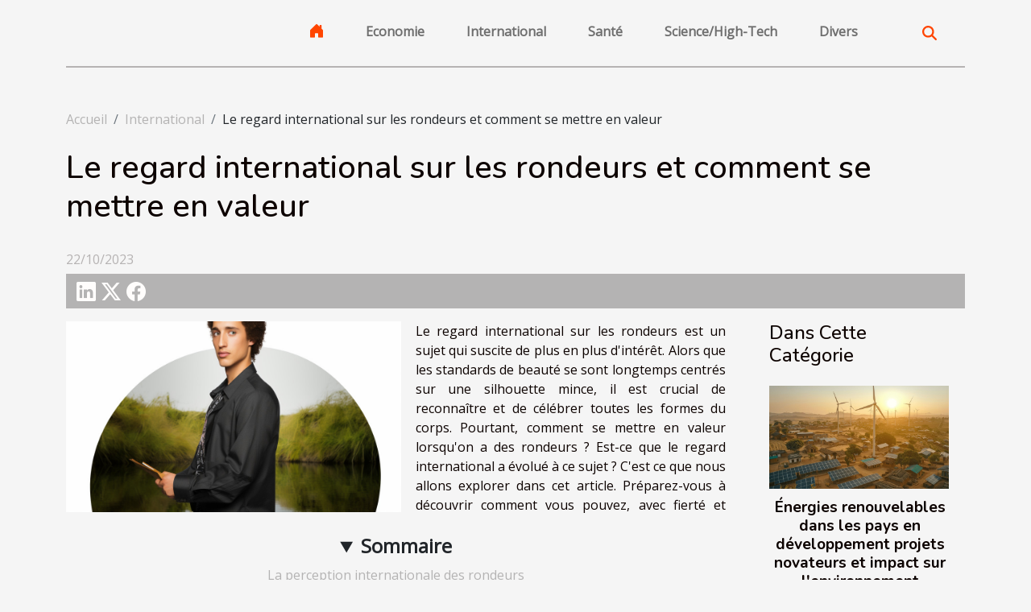

--- FILE ---
content_type: text/html; charset=UTF-8
request_url: https://www.mantestv.com/le-regard-international-sur-les-rondeurs-et-comment-se-mettre-en-valeur
body_size: 7358
content:
<!DOCTYPE html>
    <html lang="fr">
<head>
    <meta charset="utf-8">
    <meta name="viewport" content="width=device-width, initial-scale=1">
    <title>Le regard international sur les rondeurs et comment se mettre en valeur</title>

<meta name="description" content="">

<meta name="robots" content="follow,index" />
<link rel="icon" type="image/png" href="/favicon.png" />


    <link rel="stylesheet" href="/css/style2.css">
</head>
<body>
    <header>
    <div class="container-fluid d-flex justify-content-center">
        <nav class="navbar container navbar-expand-xl m-0 pt-3 pb-3">
            <div class="container-fluid">
                <button class="navbar-toggler" type="button" data-bs-toggle="collapse" data-bs-target="#navbarSupportedContent" aria-controls="navbarSupportedContent" aria-expanded="false" aria-label="Toggle navigation">
                    <svg xmlns="http://www.w3.org/2000/svg" fill="currentColor" class="bi bi-list" viewBox="0 0 16 16">
                        <path fill-rule="evenodd" d="M2.5 12a.5.5 0 0 1 .5-.5h10a.5.5 0 0 1 0 1H3a.5.5 0 0 1-.5-.5m0-4a.5.5 0 0 1 .5-.5h10a.5.5 0 0 1 0 1H3a.5.5 0 0 1-.5-.5m0-4a.5.5 0 0 1 .5-.5h10a.5.5 0 0 1 0 1H3a.5.5 0 0 1-.5-.5"></path>
                    </svg>
                </button>
                <div class="collapse navbar-collapse" id="navbarSupportedContent">
                    <ul class="navbar-nav">
                                    <li class="nav-item"><a href="/" class="nav-link"><i></i></a></li>
                                                    <li class="nav-item">
    <a href="/economie" class="nav-link">Economie</a>
    </li>
                                    <li class="nav-item">
    <a href="/international" class="nav-link">International</a>
    </li>
                                    <li class="nav-item">
    <a href="/sante" class="nav-link">Santé</a>
    </li>
                                    <li class="nav-item">
    <a href="/sciencehigh-tech" class="nav-link">Science/High-Tech</a>
    </li>
                                    <li class="nav-item">
    <a href="/divers" class="nav-link">Divers</a>
    </li>
                            </ul>
                    <form class="d-flex" role="search" method="get" action="/search">
    <input type="search" class="form-control"  name="q" placeholder="Rechercher" aria-label="Rechercher"  pattern=".*\S.*" required>
    <button type="submit" class="btn">
        <svg xmlns="http://www.w3.org/2000/svg" width="18px" height="18px" fill="currentColor" viewBox="0 0 512 512">
                    <path d="M416 208c0 45.9-14.9 88.3-40 122.7L502.6 457.4c12.5 12.5 12.5 32.8 0 45.3s-32.8 12.5-45.3 0L330.7 376c-34.4 25.2-76.8 40-122.7 40C93.1 416 0 322.9 0 208S93.1 0 208 0S416 93.1 416 208zM208 352a144 144 0 1 0 0-288 144 144 0 1 0 0 288z"/>
                </svg>
    </button>
</form>
                </div>
            </div>
        </nav>
    </div>
</header>
<div class="container">
        <nav aria-label="breadcrumb"
             >
            <ol class="breadcrumb">
                <li class="breadcrumb-item"><a href="/">Accueil</a></li>
                                    <li class="breadcrumb-item  active ">
                        <a href="/international" title="International">International</a>                    </li>
                                <li class="breadcrumb-item">
                    Le regard international sur les rondeurs et comment se mettre en valeur                </li>
            </ol>
        </nav>
    </div>
<div class="container-fluid">
    <main class="container sidebar-default mt-2">
        <div class="row">

                            <h1>
                    Le regard international sur les rondeurs et comment se mettre en valeur                </h1>
            
            <fieldset><time datetime="2023-10-22 02:10:18">22/10/2023</time>                <ul>
                    <li><a href="https://www.linkedin.com/shareArticle?url=https://www.mantestv.com/le-regard-international-sur-les-rondeurs-et-comment-se-mettre-en-valeur&amp;title=Le regard international sur les rondeurs et comment se mettre en valeur" rel="nofollow" target="_blank"><i class="social-linkedin"></i></a></li>
                    <li><a href="https://twitter.com/share?url=https://www.mantestv.com/le-regard-international-sur-les-rondeurs-et-comment-se-mettre-en-valeur&amp;text=Le regard international sur les rondeurs et comment se mettre en valeur" rel="nofollow" target="_blank"><i class="social-twitter"></i></a></li>
                    <li><a href="https://www.facebook.com/sharer.php?u=https://www.mantestv.com/le-regard-international-sur-les-rondeurs-et-comment-se-mettre-en-valeur" rel="nofollow" target="_blank"><i class="social-facebook"></i></a></li>
            </ul></fieldset>
            <div class="col-lg-9 order-1 order-lg-2 col-12 main">
                <img class="img-fluid" src="/images/le-regard-international-sur-les-rondeurs-et-comment-se-mettre-en-valeur.jpg" alt="Le regard international sur les rondeurs et comment se mettre en valeur">                                <article class="container main" ><details  open >
                    <summary>Sommaire</summary>
        
                                    <ol>
                                        <li>
                        <a href="javascript:;" onclick="document.querySelector('#anchor_0').scrollIntoView();">La perception internationale des rondeurs</a>
                    </li>
                                                                                    <li>
                        <a href="javascript:;" onclick="document.querySelector('#anchor_1').scrollIntoView();">L&#039;évolution des standards de beauté</a>
                    </li>
                                                                                    <li>
                        <a href="javascript:;" onclick="document.querySelector('#anchor_2').scrollIntoView();">Les rondeurs et l&#039;industrie de la mode</a>
                    </li>
                                                                                    <li>
                        <a href="javascript:;" onclick="document.querySelector('#anchor_3').scrollIntoView();">Comment mettre en valeur ses rondeurs</a>
                    </li>
                                                                                    <li>
                        <a href="javascript:;" onclick="document.querySelector('#anchor_4').scrollIntoView();">Le futur de la beauté inclusive</a>
                    </li>
                                                            </ol>
                        </details>

                    <div><p>
Le regard international sur les rondeurs est un sujet qui suscite de plus en plus d'intérêt. Alors que les standards de beauté se sont longtemps centrés sur une silhouette mince, il est crucial de reconnaître et de célébrer toutes les formes du corps. Pourtant, comment se mettre en valeur lorsqu'on a des rondeurs ? Est-ce que le regard international a évolué à ce sujet ? C'est ce que nous allons explorer dans cet article. Préparez-vous à découvrir comment vous pouvez, avec fierté et assurance, mettre vos rondeurs en valeur et briser les stéréotypes de beauté.
</p>
<h2 id="anchor_0">La perception internationale des rondeurs</h2>
<p>Dans notre monde globalisé, la perception des rondeurs varie considérablement d'une culture à l'autre. La diversité des formes du corps est une vérité universelle, mais les attitudes à l'égard de ces différences sont loin d'être uniformes. Par exemple, dans certaines cultures africaines, les rondeurs sont souvent célébrées et considérées comme un signe de bonne santé, de richesse et de beauté. De nombreuses sociétés polynésiennes partagent cette appréciation des formes généreuses. </p>
<p>Cependant, dans d'autres parties du monde comme l'Asie de l'Est, la minceur est souvent valorisée, reflétant peut-être une préférence plus générale pour l'élégance et la discrétion. Les normes de beauté occidentales, influentes dans le monde entier, ont longtemps privilégié la minceur, bien que cette tendance commence à changer avec l'émergence de mouvements promouvant la diversité des formes du corps. </p>
<p>La perception des rondeurs est en constante évolution et c'est un aspect crucial de la diversité humaine à célébrer. En fin de compte, le <a href="https://www.vivelesrondes.com/?p=32560">meilleur</a> moyen d'honorer cette diversité est d'embrasser et de valoriser tous les types de corps. </p>
<h2 id="anchor_1">L'évolution des standards de beauté</h2>
<p>Au cours de l'histoire, l'<strong>évolution des standards de beauté</strong> a significativement influencé la manière dont la société perçoit les rondeurs. Pendant des siècles, une silhouette mince était souvent considérée comme étant l’idéal de beauté, créant ainsi une perception négative des rondeurs. Néanmoins, ces standards sont en constante mutation, reflétant les changements culturels, sociaux et même politiques.</p>
<p>De plus en plus, nous observons un <strong>changement</strong> dans ces standards de beauté. La société tend à embrasser une plus grande diversité de formes de corps, reconnaissant que la beauté ne se limite pas à une seule taille ou silhouette. Les modèles de taille plus, les campagnes de body positivity et les mouvements de diversité corporelle contribuent à redéfinir ce qui est considéré comme beau. Ces initiatives encouragent l'acceptation de soi et la confiance en soi, quelle que soit la forme du corps.</p>
<p>En dépit de cette évolution encourageante, il est <strong>essentiel</strong> de noter que la perception des rondeurs varie grandement d'une culture à l'autre. Dans certaines cultures, les rondeurs sont célébrées et considérées comme un symbole de féminité et de fertilité. En revanche, dans d'autres cultures, une silhouette plus mince reste l'idéal de beauté. Toutefois, l’<strong>important</strong> est de comprendre que chaque personne est unique et que la beauté réside dans cette diversité.</p>
<h2 id="anchor_2">Les rondeurs et l'industrie de la mode</h2>
<p>L'industrie de la mode a longtemps été critiquée pour sa représentation limitée et souvent idéalisée du corps humain. Cependant, ces dernières années, une pratique plus inclusive s'est lentement imposée avec l'émergence de la mode « plus size ». Cette tendance a permis de mettre en lumière des silhouettes plus généreuses, bouleversant ainsi les normes de beauté traditionnelles.</p>
<p>La mode « plus size » n'est pas simplement une catégorie de vêtements destinée à une population plus large, elle est également un mouvement qui repousse les limites de ce qui est considéré comme acceptable et beau dans la société. En effet, elle a largement contribué à l'amélioration de l'image de soi chez les personnes aux formes plus généreuses, en leur offrant la possibilité de s'habiller à la mode tout en étant en accord avec leur corps.</p>
<p>Néanmoins, la lutte pour la reconnaissance et l'inclusion des rondeurs dans l'industrie de la mode est loin d'être terminée. En dépit des avancées, la représentation des différentes formes du corps dans cette industrie reste insuffisante. Il est primordial de poursuivre ces efforts pour que chacun puisse se sentir représenté et valorisé, quelle que soit sa morphologie. La diversité corporelle doit être célébrée et non pas stigmatisée.</p>
<h2 id="anchor_3">Comment mettre en valeur ses rondeurs</h2>
<p>Adopter une vision positive de soi-même est primordial pour mettre en valeur ses rondeurs. Il est essentiel d'avoir une <strong>assurance de soi</strong> indéfectible. Un état d'esprit positif et assuré peut grandement aider à vous sentir à l'aise dans votre peau et à embrasser vos rondeurs. En d'autres termes, l'amour de soi est le premier pas vers la mise en valeur de vos courbes.</p>
<p>Le <strong>choix des vêtements</strong> joue également un rôle essentiel dans la manière dont vous pouvez mettre en valeur vos rondeurs. Optez pour des vêtements qui soulignent vos courbes plutôt que de les cacher. Par exemple, les robes cintrées à la taille ou les pantalons taille haute peuvent être d'excellents choix pour mettre en valeur vos formes. De plus, n'hésitez pas à utiliser des couleurs vives ou des motifs audacieux pour attirer l'attention sur vos atouts.</p>
<p>Enfin, il est important de noter que l'acceptation de soi et l'assurance peuvent aider à briser les stéréotypes de beauté. En effet, en étant fière de vos rondeurs et en les mettant en avant, vous démontrez que la beauté ne se limite pas à un seul type de silhouette. Cela peut contribuer à changer le regard de la société sur les rondeurs et à promouvoir une vision plus inclusive de la beauté.</p>
<h2 id="anchor_4">Le futur de la beauté inclusive</h2>
<p>Au terme de notre exploration de la perception internationale des rondeurs et des moyens de les valoriser, une vision encourageante du futur de la beauté inclusive se dessine. Il est primordial de ne pas s'arrêter ici. Le défi des standards de beauté conventionnels doit continuer afin d’embrasser toutes les formes du corps. Il est nécessaire de mettre en avant que chaque silhouette est unique et mérite d'être célébrée.</p>
<p>Cette tendance vers une beauté inclusive est plus qu'une simple mode, c'est un mouvement vers une acceptation globale de la diversité corporelle. Ainsi, il est crucial de reconnaître l'importance de ce changement de perspective en matière de beauté. Chacun a le droit de se sentir beau et reconnu, quelle que soit sa forme corporelle. In fine, la beauté n'est pas une norme à atteindre, mais une expression individuelle à célébrer.</p><div></article>            </div>
            <aside class="col-lg-3 order-2 order-lg-2 col-12 aside-right">
                <div class="list-flat-img">
                    <h2>Dans cette catégorie</h2>                            <section>

                    <figure><a href="/energies-renouvelables-dans-les-pays-en-developpement-projets-novateurs-et-impact-sur-lenvironnement" title="Énergies renouvelables dans les pays en développement projets novateurs et impact sur l&#039;environnement"><img class="d-block w-100" src="/images/energies-renouvelables-dans-les-pays-en-developpement-projets-novateurs-et-impact-sur-lenvironnement.jpeg" alt="Énergies renouvelables dans les pays en développement projets novateurs et impact sur l&#039;environnement"></a></figure>                    
                    <div>
                        <h3><a href="/energies-renouvelables-dans-les-pays-en-developpement-projets-novateurs-et-impact-sur-lenvironnement" title="Énergies renouvelables dans les pays en développement projets novateurs et impact sur l&#039;environnement">Énergies renouvelables dans les pays en développement projets novateurs et impact sur l'environnement</a></h3>                        <div>
L'avènement des énergies renouvelables représente une aube nouvelle pour les pays en développement...</div>                    </div>
                </section>
                            <section>

                    <figure><a href="/les-defis-de-la-gestion-de-leau-potable-dans-les-villes-en-croissance" title="Les défis de la gestion de l&#039;eau potable dans les villes en croissance"><img class="d-block w-100" src="/images/les-defis-de-la-gestion-de-leau-potable-dans-les-villes-en-croissance.jpg" alt="Les défis de la gestion de l&#039;eau potable dans les villes en croissance"></a></figure>                    
                    <div>
                        <h3><a href="/les-defis-de-la-gestion-de-leau-potable-dans-les-villes-en-croissance" title="Les défis de la gestion de l&#039;eau potable dans les villes en croissance">Les défis de la gestion de l'eau potable dans les villes en croissance</a></h3>                        <div>
L'accès à l'eau potable figure parmi les enjeux majeurs du XXIe siècle, en particulier dans les...</div>                    </div>
                </section>
                            <section>

                    <figure><a href="/lhistoire-de-la-publicite-par-montgolfiere-et-son-evolution" title="L&#039;histoire de la publicité par montgolfière et son évolution"><img class="d-block w-100" src="/images/lhistoire-de-la-publicite-par-montgolfiere-et-son-evolution.jpeg" alt="L&#039;histoire de la publicité par montgolfière et son évolution"></a></figure>                    
                    <div>
                        <h3><a href="/lhistoire-de-la-publicite-par-montgolfiere-et-son-evolution" title="L&#039;histoire de la publicité par montgolfière et son évolution">L'histoire de la publicité par montgolfière et son évolution</a></h3>                        <div>
Dans le ciel de nos curiosités, certaines stratégies publicitaires se détachent littéralement du...</div>                    </div>
                </section>
                            <section>

                    <figure><a href="/comment-choisir-un-clearomiseur-de-qualite" title="Comment choisir un clearomiseur de qualité ?"><img class="d-block w-100" src="/images/comment-choisir-un-clearomiseur-de-qualite.jpg" alt="Comment choisir un clearomiseur de qualité ?"></a></figure>                    
                    <div>
                        <h3><a href="/comment-choisir-un-clearomiseur-de-qualite" title="Comment choisir un clearomiseur de qualité ?">Comment choisir un clearomiseur de qualité ?</a></h3>                        <div>L’utilisation d’une cigarette électronique nécessite le clearomiseur. Il n’est pas souvent facile...</div>                    </div>
                </section>
                            <section>

                    <figure><a href="/limpact-des-structures-gonflables-publicitaires-sur-le-marche-mondial" title="L&#039;impact des structures gonflables publicitaires sur le marché mondial"><img class="d-block w-100" src="/images/limpact-des-structures-gonflables-publicitaires-sur-le-marche-mondial.jpeg" alt="L&#039;impact des structures gonflables publicitaires sur le marché mondial"></a></figure>                    
                    <div>
                        <h3><a href="/limpact-des-structures-gonflables-publicitaires-sur-le-marche-mondial" title="L&#039;impact des structures gonflables publicitaires sur le marché mondial">L'impact des structures gonflables publicitaires sur le marché mondial</a></h3>                        <div>
Dans le monde effervescent de la publicité, chaque détail compte. Ainsi, à mesure que les...</div>                    </div>
                </section>
                                    </div>
            </aside>
        </div>
        <section class="column-2">

        <div class="container">
            <h2>Sur le même sujet</h2>            <div class="row">
                                    <div class="col-12 col-md-6 col-lg-6">
                        <figure><a href="/energies-renouvelables-dans-les-pays-en-developpement-projets-novateurs-et-impact-sur-lenvironnement" title="Énergies renouvelables dans les pays en développement projets novateurs et impact sur l&#039;environnement"><img class="img-fluid" src="/images/energies-renouvelables-dans-les-pays-en-developpement-projets-novateurs-et-impact-sur-lenvironnement.jpeg" alt="Énergies renouvelables dans les pays en développement projets novateurs et impact sur l&#039;environnement"></a></figure><figcaption>Énergies renouvelables dans les pays en développement projets novateurs et impact sur l'environnement</figcaption>                        <div>
                            <h3><a href="/energies-renouvelables-dans-les-pays-en-developpement-projets-novateurs-et-impact-sur-lenvironnement" title="Énergies renouvelables dans les pays en développement projets novateurs et impact sur l&#039;environnement">Énergies renouvelables dans les pays en développement projets novateurs et impact sur l'environnement</a></h3>                        </div>
                                                <time datetime="2025-03-24 23:28:42">24/03/2025</time>
                        <div>
L'avènement des énergies renouvelables représente une aube nouvelle pour les pays en développement, où les innovations se multiplient pour répondre aux défis énergétiques et environnementaux de notre époque. Ces projets prometteurs génèrent un impact considérable sur l'environnement, ouvrant la...</div>                                            </div>

                                                        <div class="col-12 col-md-6 col-lg-6">
                        <figure><a href="/les-defis-de-la-gestion-de-leau-potable-dans-les-villes-en-croissance" title="Les défis de la gestion de l&#039;eau potable dans les villes en croissance"><img class="img-fluid" src="/images/les-defis-de-la-gestion-de-leau-potable-dans-les-villes-en-croissance.jpg" alt="Les défis de la gestion de l&#039;eau potable dans les villes en croissance"></a></figure><figcaption>Les défis de la gestion de l'eau potable dans les villes en croissance</figcaption>                        <div>
                            <h3><a href="/les-defis-de-la-gestion-de-leau-potable-dans-les-villes-en-croissance" title="Les défis de la gestion de l&#039;eau potable dans les villes en croissance">Les défis de la gestion de l'eau potable dans les villes en croissance</a></h3>                        </div>
                                                <time datetime="2024-05-16 00:04:05">16/05/2024</time>
                        <div>
L'accès à l'eau potable figure parmi les enjeux majeurs du XXIe siècle, en particulier dans les métropoles en expansion rapide. Tandis que les populations urbaines s'accroissent à un rythme sans précédent, la gestion de cette ressource vitale devient un défi de taille. Comment les villes...</div>                                            </div>

                                </div>
            <div class="row">
                                                    <div class="col-12 col-md-6 col-lg-6">
                        <figure><a href="/lhistoire-de-la-publicite-par-montgolfiere-et-son-evolution" title="L&#039;histoire de la publicité par montgolfière et son évolution"><img class="img-fluid" src="/images/lhistoire-de-la-publicite-par-montgolfiere-et-son-evolution.jpeg" alt="L&#039;histoire de la publicité par montgolfière et son évolution"></a></figure><figcaption>L'histoire de la publicité par montgolfière et son évolution</figcaption>                        <div>
                            <h3><a href="/lhistoire-de-la-publicite-par-montgolfiere-et-son-evolution" title="L&#039;histoire de la publicité par montgolfière et son évolution">L'histoire de la publicité par montgolfière et son évolution</a></h3>                        </div>
                                                <time datetime="2024-04-29 00:14:05">29/04/2024</time>
                        <div>
Dans le ciel de nos curiosités, certaines stratégies publicitaires se détachent littéralement du lot, en s'élevant au-dessus des méthodes conventionnelles. L'une d'elles, la publicité par montgolfière, offre une toile majestueuse et vibrant de couleurs qui captive le regard. Cette forme de...</div>                                            </div>

                                                        <div class="col-12 col-md-6 col-lg-6">
                        <figure><a href="/comment-choisir-un-clearomiseur-de-qualite" title="Comment choisir un clearomiseur de qualité ?"><img class="img-fluid" src="/images/comment-choisir-un-clearomiseur-de-qualite.jpg" alt="Comment choisir un clearomiseur de qualité ?"></a></figure><figcaption>Comment choisir un clearomiseur de qualité ?</figcaption>                        <div>
                            <h3><a href="/comment-choisir-un-clearomiseur-de-qualite" title="Comment choisir un clearomiseur de qualité ?">Comment choisir un clearomiseur de qualité ?</a></h3>                        </div>
                                                <time datetime="2023-10-24 14:55:00">24/10/2023</time>
                        <div>L’utilisation d’une cigarette électronique nécessite le clearomiseur. Il n’est pas souvent facile pour ceux qui utilisent les cigarettes électroniques, de faire un choix parmi toutes ses catégories de clearomiseur qui existe. Quelques éléments clés dans le choix d’un bon clearomiseur.
Comment...</div>                                            </div>

                                </div>
            <div class="row">
                                                    <div class="col-12 col-md-6 col-lg-6">
                        <figure><a href="/limpact-des-structures-gonflables-publicitaires-sur-le-marche-mondial" title="L&#039;impact des structures gonflables publicitaires sur le marché mondial"><img class="img-fluid" src="/images/limpact-des-structures-gonflables-publicitaires-sur-le-marche-mondial.jpeg" alt="L&#039;impact des structures gonflables publicitaires sur le marché mondial"></a></figure><figcaption>L'impact des structures gonflables publicitaires sur le marché mondial</figcaption>                        <div>
                            <h3><a href="/limpact-des-structures-gonflables-publicitaires-sur-le-marche-mondial" title="L&#039;impact des structures gonflables publicitaires sur le marché mondial">L'impact des structures gonflables publicitaires sur le marché mondial</a></h3>                        </div>
                                                <time datetime="2023-09-29 18:22:08">29/09/2023</time>
                        <div>
Dans le monde effervescent de la publicité, chaque détail compte. Ainsi, à mesure que les concurrents se multiplient, il est devenu plus important que jamais de se distinguer. C'est là que les structures gonflables publicitaires entrent en jeu. Ces structures audacieuses et visibles ont...</div>                                            </div>

                                                        <div class="col-12 col-md-6 col-lg-6">
                        <figure><a href="/trois-idees-dactivites-incontournables-en-france" title="Trois idées d’activités incontournables en France !"><img class="img-fluid" src="/images/trois-idees-dactivites-incontournables-en-france.jpg" alt="Trois idées d’activités incontournables en France !"></a></figure><figcaption>Trois idées d’activités incontournables en France !</figcaption>                        <div>
                            <h3><a href="/trois-idees-dactivites-incontournables-en-france" title="Trois idées d’activités incontournables en France !">Trois idées d’activités incontournables en France !</a></h3>                        </div>
                                                <time datetime="2020-12-30 18:55:21">30/12/2020</time>
                        <div>Vous souhaitez partir en France pour vos prochaines vacances, mais vous ignorez à quels loisirs vous adonner une fois sur place ? Pas de panique ! La France est un pays qui attire bon nombre de touristes chaque année. Ce pays au charme unique regorge de nombreuses attractions et des coins naturels...</div>                                            </div>

                                </div>
            <div class="row">
                                                    <div class="col-12 col-md-6 col-lg-6">
                        <figure><a href="/pourquoi-faut-il-visiter-la-ville-dannecy-a-tout-prix" title="Pourquoi faut-il visiter la ville d’Annecy à tout prix ?"><img class="img-fluid" src="/images/pourquoi-faut-il-visiter-la-ville-dannecy-a-tout-prix.jpeg" alt="Pourquoi faut-il visiter la ville d’Annecy à tout prix ?"></a></figure><figcaption>Pourquoi faut-il visiter la ville d’Annecy à tout prix ?</figcaption>                        <div>
                            <h3><a href="/pourquoi-faut-il-visiter-la-ville-dannecy-a-tout-prix" title="Pourquoi faut-il visiter la ville d’Annecy à tout prix ?">Pourquoi faut-il visiter la ville d’Annecy à tout prix ?</a></h3>                        </div>
                                                <time datetime="2020-05-03 11:59:47">03/05/2020</time>
                        <div>Certains endroits sont très connus en France à cause de leurs atouts touristiques. Par contre, d’autres sites de vacances sont peu connus des touristes pour différentes raisons. C’est dans cette catégorie qu’on retrouve la cité d’Annecy. Cette agglomération dispose de nombreux atouts touristiques...</div>                                            </div>

                                                        <div class="col-12 col-md-6 col-lg-6">
                        <figure><a href="/tout-savoir-sur-youzik" title="Tout savoir sur Youzik"><img class="img-fluid" src="/images/tout-savoir-sur-youzik.jpg" alt="Tout savoir sur Youzik"></a></figure><figcaption>Tout savoir sur Youzik</figcaption>                        <div>
                            <h3><a href="/tout-savoir-sur-youzik" title="Tout savoir sur Youzik">Tout savoir sur Youzik</a></h3>                        </div>
                                                <time datetime="2019-12-03 23:39:19">03/12/2019</time>
                        <div>On télécharge tout ! presque tous les jours, surtout lorsqu’un morceau de musique nous intéresse, on a envie de l’avoir sur notre playlist pour l’écouter en boucle. YouTube ne permettant pas de télécharger un morceau directement, il faut passer par un logiciel intermédiaire. Il en existe plusieurs...</div>                                            </div>

                                </div>
            <div class="row">
                                                    <div class="col-12 col-md-6 col-lg-6">
                        <figure><a href="/tout-savoir-sur-youzik" title="Tout savoir sur Youzik"><img class="img-fluid" src="/images/tout-savoir-sur-youzik-1.jpg" alt="Tout savoir sur Youzik"></a></figure><figcaption>Tout savoir sur Youzik</figcaption>                        <div>
                            <h3><a href="/tout-savoir-sur-youzik" title="Tout savoir sur Youzik">Tout savoir sur Youzik</a></h3>                        </div>
                                                <time datetime="2019-12-03 23:39:19">03/12/2019</time>
                        <div>On télécharge tout ! presque tous les jours, surtout lorsqu’un morceau de musique nous intéresse, on a envie de l’avoir sur notre playlist pour l’écouter en boucle. YouTube ne permettant pas de télécharger un morceau directement, il faut passer par un logiciel intermédiaire. Il en existe plusieurs...</div>                                            </div>

                                                        <div class="col-12 col-md-6 col-lg-6">
                        <figure><a href="/les-meilleures-therapies-de-bien-etre-pour-se-detendre" title="Les meilleures thérapies de bien-être pour se détendre"><img class="img-fluid" src="/images/les-meilleures-therapies-de-bien-etre-pour-se-detendre.jpg" alt="Les meilleures thérapies de bien-être pour se détendre"></a></figure><figcaption>Les meilleures thérapies de bien-être pour se détendre</figcaption>                        <div>
                            <h3><a href="/les-meilleures-therapies-de-bien-etre-pour-se-detendre" title="Les meilleures thérapies de bien-être pour se détendre">Les meilleures thérapies de bien-être pour se détendre</a></h3>                        </div>
                                                <time datetime="2019-12-03 23:35:21">03/12/2019</time>
                        <div>Entre les difficultés de la vie, le boulot et les obligations quotidiennes, plusieurs personnes sont souvent stressées. Et lorsqu’on est victime de cet état de choses, on ne sait pas toujours où donner de la tête pour retrouver un air relaxant et de la détente à bout portant. Découvrez dans cet...</div>                                            </div>

                                                </div>
        </div>
        
    </section>
                    </main>
</div>
<footer>
    <div class="container-fluid">
        <div class="container">
            <div class="row">
                <div class="col-12 col-lg-4">
                    <div class="row">
                        <section>
            <div>
                <h3><a href="/economie" title="Economie">Economie</a></h3>                            </div>
        </section>
            <section>
            <div>
                <h3><a href="/international" title="International">International</a></h3>                            </div>
        </section>
            <section>
            <div>
                <h3><a href="/sante" title="Santé">Santé</a></h3>                            </div>
        </section>
            <section>
            <div>
                <h3><a href="/sciencehigh-tech" title="Science/High-Tech">Science/High-Tech</a></h3>                            </div>
        </section>
            <section>
            <div>
                <h3><a href="/divers" title="Divers">Divers</a></h3>                            </div>
        </section>
                            </div>
                                    </div>
                <div class="col-12 col-lg-4">
                    <form class="d-flex" role="search" method="get" action="/search">
    <input type="search" class="form-control"  name="q" placeholder="Rechercher" aria-label="Rechercher"  pattern=".*\S.*" required>
    <button type="submit" class="btn">
        <svg xmlns="http://www.w3.org/2000/svg" width="18px" height="18px" fill="currentColor" viewBox="0 0 512 512">
                    <path d="M416 208c0 45.9-14.9 88.3-40 122.7L502.6 457.4c12.5 12.5 12.5 32.8 0 45.3s-32.8 12.5-45.3 0L330.7 376c-34.4 25.2-76.8 40-122.7 40C93.1 416 0 322.9 0 208S93.1 0 208 0S416 93.1 416 208zM208 352a144 144 0 1 0 0-288 144 144 0 1 0 0 288z"/>
                </svg>
    </button>
</form>
                </div>
            </div>
        </div>
    </div>
    <div class="container-fluid">
        <div class="row">
            Tous droits réservés www.mantestv.com
   
    </div>
    </div>
</footer>

    <script src="https://cdn.jsdelivr.net/npm/bootstrap@5.0.2/dist/js/bootstrap.bundle.min.js" integrity="sha384-MrcW6ZMFYlzcLA8Nl+NtUVF0sA7MsXsP1UyJoMp4YLEuNSfAP+JcXn/tWtIaxVXM" crossorigin="anonymous"></script>
    </body>
</html>
